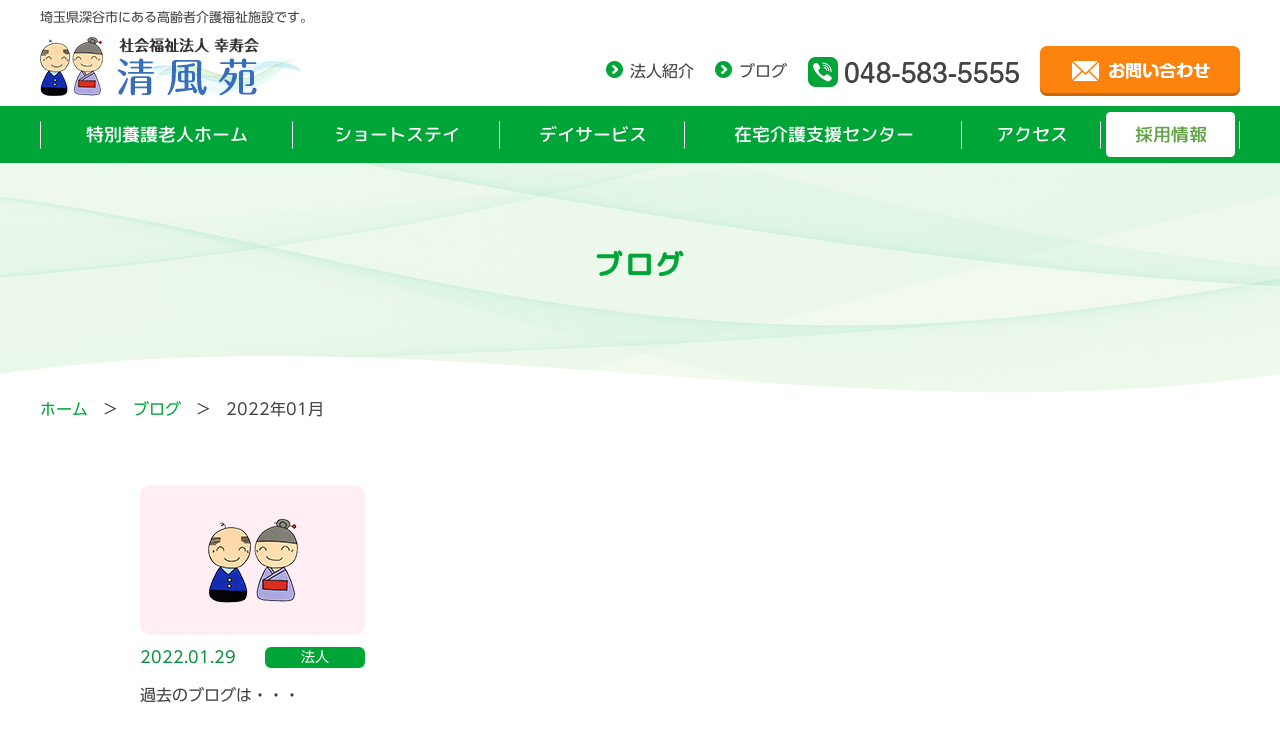

--- FILE ---
content_type: text/html; charset=UTF-8
request_url: https://seifuuen.com/blog/2022/01
body_size: 30752
content:
<!doctype html>
<html lang="ja">
<head>
<meta charset="utf-8">
<meta name='robots' content='noindex, follow' />

	<!-- This site is optimized with the Yoast SEO plugin v26.7 - https://yoast.com/wordpress/plugins/seo/ -->
	<title>1月 2022 - 清風苑 社会福祉法人幸寿会</title>
	<meta property="og:locale" content="ja_JP" />
	<meta property="og:type" content="website" />
	<meta property="og:title" content="1月 2022 - 清風苑 社会福祉法人幸寿会" />
	<meta property="og:url" content="https://seifuuen.com/2022/01" />
	<meta property="og:site_name" content="清風苑 社会福祉法人幸寿会" />
	<meta name="twitter:card" content="summary_large_image" />
	<script type="application/ld+json" class="yoast-schema-graph">{"@context":"https://schema.org","@graph":[{"@type":"CollectionPage","@id":"https://seifuuen.com/2022/01","url":"https://seifuuen.com/2022/01","name":"1月 2022 - 清風苑 社会福祉法人幸寿会","isPartOf":{"@id":"https://seifuuen.com/#website"},"primaryImageOfPage":{"@id":"https://seifuuen.com/2022/01#primaryimage"},"image":{"@id":"https://seifuuen.com/2022/01#primaryimage"},"thumbnailUrl":"https://seifuuen.com/cms/wp-content/uploads/2021/10/index_07.jpg","breadcrumb":{"@id":"https://seifuuen.com/2022/01#breadcrumb"},"inLanguage":"ja"},{"@type":"ImageObject","inLanguage":"ja","@id":"https://seifuuen.com/2022/01#primaryimage","url":"https://seifuuen.com/cms/wp-content/uploads/2021/10/index_07.jpg","contentUrl":"https://seifuuen.com/cms/wp-content/uploads/2021/10/index_07.jpg","width":225,"height":150},{"@type":"BreadcrumbList","@id":"https://seifuuen.com/2022/01#breadcrumb","itemListElement":[{"@type":"ListItem","position":1,"name":"ホーム","item":"https://seifuuen.com/"},{"@type":"ListItem","position":2,"name":"アーカイブ: 1月 2022"}]},{"@type":"WebSite","@id":"https://seifuuen.com/#website","url":"https://seifuuen.com/","name":"清風苑 社会福祉法人幸寿会","description":"埼玉県深谷市にある高齢者介護福祉施設です。","potentialAction":[{"@type":"SearchAction","target":{"@type":"EntryPoint","urlTemplate":"https://seifuuen.com/?s={search_term_string}"},"query-input":{"@type":"PropertyValueSpecification","valueRequired":true,"valueName":"search_term_string"}}],"inLanguage":"ja"}]}</script>
	<!-- / Yoast SEO plugin. -->


<link rel="alternate" type="application/rss+xml" title="清風苑 社会福祉法人幸寿会 &raquo; ブログ フィード" href="https://seifuuen.com/blog/feed/" />
<style id='wp-img-auto-sizes-contain-inline-css' type='text/css'>
img:is([sizes=auto i],[sizes^="auto," i]){contain-intrinsic-size:3000px 1500px}
/*# sourceURL=wp-img-auto-sizes-contain-inline-css */
</style>
<style id='classic-theme-styles-inline-css' type='text/css'>
/*! This file is auto-generated */
.wp-block-button__link{color:#fff;background-color:#32373c;border-radius:9999px;box-shadow:none;text-decoration:none;padding:calc(.667em + 2px) calc(1.333em + 2px);font-size:1.125em}.wp-block-file__button{background:#32373c;color:#fff;text-decoration:none}
/*# sourceURL=/wp-includes/css/classic-themes.min.css */
</style>
<script type="text/javascript" src="https://seifuuen.com/cms/wp-content/themes/ver.1/js/jquery/jquery-3.3.1.min.js" id="jquery-js"></script>
<link rel="https://api.w.org/" href="https://seifuuen.com/wp-json/" /><meta name="viewport" content="width=device-width">
<meta name="format-detection" content="telephone=no">
<link rel="icon" href="https://seifuuen.com/cms/wp-content/themes/ver.1/images/_common/favicon.ico">
<link rel="apple-touch-icon" href="https://seifuuen.com/cms/wp-content/themes/ver.1/images/_common/apple-touch-icon.png">
<link rel="preload" as="style" href="https://seifuuen.com/cms/wp-content/themes/ver.1/css/_reset.css">
<link rel="preload" as="style" href="https://seifuuen.com/cms/wp-content/themes/ver.1/css/_common.css">
<link rel="preload" as="style" href="https://seifuuen.com/cms/wp-content/themes/ver.1/css/_layout.css">
<link rel="stylesheet" href="https://seifuuen.com/cms/wp-content/themes/ver.1/css/_reset.css">
<link rel="stylesheet" href="https://seifuuen.com/cms/wp-content/themes/ver.1/css/_common.css">
<link rel="stylesheet" href="https://seifuuen.com/cms/wp-content/themes/ver.1/css/_layout.css">
<script type="text/javascript" src="//webfonts.sakura.ne.jp/js/sakurav3.js"></script>
<!-- Global site tag (gtag.js) - Google Analytics -->
<script async src="https://www.googletagmanager.com/gtag/js?id=UA-220500948-1"></script>
<script>
  window.dataLayer = window.dataLayer || [];
  function gtag(){dataLayer.push(arguments);}
  gtag('js', new Date());

  gtag('config', 'UA-220500948-1');
</script>
<link rel="stylesheet" href="https://seifuuen.com/cms/wp-content/themes/ver.1/css/blog.css">
<style id='global-styles-inline-css' type='text/css'>
:root{--wp--preset--aspect-ratio--square: 1;--wp--preset--aspect-ratio--4-3: 4/3;--wp--preset--aspect-ratio--3-4: 3/4;--wp--preset--aspect-ratio--3-2: 3/2;--wp--preset--aspect-ratio--2-3: 2/3;--wp--preset--aspect-ratio--16-9: 16/9;--wp--preset--aspect-ratio--9-16: 9/16;--wp--preset--color--black: #000000;--wp--preset--color--cyan-bluish-gray: #abb8c3;--wp--preset--color--white: #ffffff;--wp--preset--color--pale-pink: #f78da7;--wp--preset--color--vivid-red: #cf2e2e;--wp--preset--color--luminous-vivid-orange: #ff6900;--wp--preset--color--luminous-vivid-amber: #fcb900;--wp--preset--color--light-green-cyan: #7bdcb5;--wp--preset--color--vivid-green-cyan: #00d084;--wp--preset--color--pale-cyan-blue: #8ed1fc;--wp--preset--color--vivid-cyan-blue: #0693e3;--wp--preset--color--vivid-purple: #9b51e0;--wp--preset--gradient--vivid-cyan-blue-to-vivid-purple: linear-gradient(135deg,rgb(6,147,227) 0%,rgb(155,81,224) 100%);--wp--preset--gradient--light-green-cyan-to-vivid-green-cyan: linear-gradient(135deg,rgb(122,220,180) 0%,rgb(0,208,130) 100%);--wp--preset--gradient--luminous-vivid-amber-to-luminous-vivid-orange: linear-gradient(135deg,rgb(252,185,0) 0%,rgb(255,105,0) 100%);--wp--preset--gradient--luminous-vivid-orange-to-vivid-red: linear-gradient(135deg,rgb(255,105,0) 0%,rgb(207,46,46) 100%);--wp--preset--gradient--very-light-gray-to-cyan-bluish-gray: linear-gradient(135deg,rgb(238,238,238) 0%,rgb(169,184,195) 100%);--wp--preset--gradient--cool-to-warm-spectrum: linear-gradient(135deg,rgb(74,234,220) 0%,rgb(151,120,209) 20%,rgb(207,42,186) 40%,rgb(238,44,130) 60%,rgb(251,105,98) 80%,rgb(254,248,76) 100%);--wp--preset--gradient--blush-light-purple: linear-gradient(135deg,rgb(255,206,236) 0%,rgb(152,150,240) 100%);--wp--preset--gradient--blush-bordeaux: linear-gradient(135deg,rgb(254,205,165) 0%,rgb(254,45,45) 50%,rgb(107,0,62) 100%);--wp--preset--gradient--luminous-dusk: linear-gradient(135deg,rgb(255,203,112) 0%,rgb(199,81,192) 50%,rgb(65,88,208) 100%);--wp--preset--gradient--pale-ocean: linear-gradient(135deg,rgb(255,245,203) 0%,rgb(182,227,212) 50%,rgb(51,167,181) 100%);--wp--preset--gradient--electric-grass: linear-gradient(135deg,rgb(202,248,128) 0%,rgb(113,206,126) 100%);--wp--preset--gradient--midnight: linear-gradient(135deg,rgb(2,3,129) 0%,rgb(40,116,252) 100%);--wp--preset--font-size--small: 13px;--wp--preset--font-size--medium: 20px;--wp--preset--font-size--large: 36px;--wp--preset--font-size--x-large: 42px;--wp--preset--spacing--20: 0.44rem;--wp--preset--spacing--30: 0.67rem;--wp--preset--spacing--40: 1rem;--wp--preset--spacing--50: 1.5rem;--wp--preset--spacing--60: 2.25rem;--wp--preset--spacing--70: 3.38rem;--wp--preset--spacing--80: 5.06rem;--wp--preset--shadow--natural: 6px 6px 9px rgba(0, 0, 0, 0.2);--wp--preset--shadow--deep: 12px 12px 50px rgba(0, 0, 0, 0.4);--wp--preset--shadow--sharp: 6px 6px 0px rgba(0, 0, 0, 0.2);--wp--preset--shadow--outlined: 6px 6px 0px -3px rgb(255, 255, 255), 6px 6px rgb(0, 0, 0);--wp--preset--shadow--crisp: 6px 6px 0px rgb(0, 0, 0);}:where(.is-layout-flex){gap: 0.5em;}:where(.is-layout-grid){gap: 0.5em;}body .is-layout-flex{display: flex;}.is-layout-flex{flex-wrap: wrap;align-items: center;}.is-layout-flex > :is(*, div){margin: 0;}body .is-layout-grid{display: grid;}.is-layout-grid > :is(*, div){margin: 0;}:where(.wp-block-columns.is-layout-flex){gap: 2em;}:where(.wp-block-columns.is-layout-grid){gap: 2em;}:where(.wp-block-post-template.is-layout-flex){gap: 1.25em;}:where(.wp-block-post-template.is-layout-grid){gap: 1.25em;}.has-black-color{color: var(--wp--preset--color--black) !important;}.has-cyan-bluish-gray-color{color: var(--wp--preset--color--cyan-bluish-gray) !important;}.has-white-color{color: var(--wp--preset--color--white) !important;}.has-pale-pink-color{color: var(--wp--preset--color--pale-pink) !important;}.has-vivid-red-color{color: var(--wp--preset--color--vivid-red) !important;}.has-luminous-vivid-orange-color{color: var(--wp--preset--color--luminous-vivid-orange) !important;}.has-luminous-vivid-amber-color{color: var(--wp--preset--color--luminous-vivid-amber) !important;}.has-light-green-cyan-color{color: var(--wp--preset--color--light-green-cyan) !important;}.has-vivid-green-cyan-color{color: var(--wp--preset--color--vivid-green-cyan) !important;}.has-pale-cyan-blue-color{color: var(--wp--preset--color--pale-cyan-blue) !important;}.has-vivid-cyan-blue-color{color: var(--wp--preset--color--vivid-cyan-blue) !important;}.has-vivid-purple-color{color: var(--wp--preset--color--vivid-purple) !important;}.has-black-background-color{background-color: var(--wp--preset--color--black) !important;}.has-cyan-bluish-gray-background-color{background-color: var(--wp--preset--color--cyan-bluish-gray) !important;}.has-white-background-color{background-color: var(--wp--preset--color--white) !important;}.has-pale-pink-background-color{background-color: var(--wp--preset--color--pale-pink) !important;}.has-vivid-red-background-color{background-color: var(--wp--preset--color--vivid-red) !important;}.has-luminous-vivid-orange-background-color{background-color: var(--wp--preset--color--luminous-vivid-orange) !important;}.has-luminous-vivid-amber-background-color{background-color: var(--wp--preset--color--luminous-vivid-amber) !important;}.has-light-green-cyan-background-color{background-color: var(--wp--preset--color--light-green-cyan) !important;}.has-vivid-green-cyan-background-color{background-color: var(--wp--preset--color--vivid-green-cyan) !important;}.has-pale-cyan-blue-background-color{background-color: var(--wp--preset--color--pale-cyan-blue) !important;}.has-vivid-cyan-blue-background-color{background-color: var(--wp--preset--color--vivid-cyan-blue) !important;}.has-vivid-purple-background-color{background-color: var(--wp--preset--color--vivid-purple) !important;}.has-black-border-color{border-color: var(--wp--preset--color--black) !important;}.has-cyan-bluish-gray-border-color{border-color: var(--wp--preset--color--cyan-bluish-gray) !important;}.has-white-border-color{border-color: var(--wp--preset--color--white) !important;}.has-pale-pink-border-color{border-color: var(--wp--preset--color--pale-pink) !important;}.has-vivid-red-border-color{border-color: var(--wp--preset--color--vivid-red) !important;}.has-luminous-vivid-orange-border-color{border-color: var(--wp--preset--color--luminous-vivid-orange) !important;}.has-luminous-vivid-amber-border-color{border-color: var(--wp--preset--color--luminous-vivid-amber) !important;}.has-light-green-cyan-border-color{border-color: var(--wp--preset--color--light-green-cyan) !important;}.has-vivid-green-cyan-border-color{border-color: var(--wp--preset--color--vivid-green-cyan) !important;}.has-pale-cyan-blue-border-color{border-color: var(--wp--preset--color--pale-cyan-blue) !important;}.has-vivid-cyan-blue-border-color{border-color: var(--wp--preset--color--vivid-cyan-blue) !important;}.has-vivid-purple-border-color{border-color: var(--wp--preset--color--vivid-purple) !important;}.has-vivid-cyan-blue-to-vivid-purple-gradient-background{background: var(--wp--preset--gradient--vivid-cyan-blue-to-vivid-purple) !important;}.has-light-green-cyan-to-vivid-green-cyan-gradient-background{background: var(--wp--preset--gradient--light-green-cyan-to-vivid-green-cyan) !important;}.has-luminous-vivid-amber-to-luminous-vivid-orange-gradient-background{background: var(--wp--preset--gradient--luminous-vivid-amber-to-luminous-vivid-orange) !important;}.has-luminous-vivid-orange-to-vivid-red-gradient-background{background: var(--wp--preset--gradient--luminous-vivid-orange-to-vivid-red) !important;}.has-very-light-gray-to-cyan-bluish-gray-gradient-background{background: var(--wp--preset--gradient--very-light-gray-to-cyan-bluish-gray) !important;}.has-cool-to-warm-spectrum-gradient-background{background: var(--wp--preset--gradient--cool-to-warm-spectrum) !important;}.has-blush-light-purple-gradient-background{background: var(--wp--preset--gradient--blush-light-purple) !important;}.has-blush-bordeaux-gradient-background{background: var(--wp--preset--gradient--blush-bordeaux) !important;}.has-luminous-dusk-gradient-background{background: var(--wp--preset--gradient--luminous-dusk) !important;}.has-pale-ocean-gradient-background{background: var(--wp--preset--gradient--pale-ocean) !important;}.has-electric-grass-gradient-background{background: var(--wp--preset--gradient--electric-grass) !important;}.has-midnight-gradient-background{background: var(--wp--preset--gradient--midnight) !important;}.has-small-font-size{font-size: var(--wp--preset--font-size--small) !important;}.has-medium-font-size{font-size: var(--wp--preset--font-size--medium) !important;}.has-large-font-size{font-size: var(--wp--preset--font-size--large) !important;}.has-x-large-font-size{font-size: var(--wp--preset--font-size--x-large) !important;}
/*# sourceURL=global-styles-inline-css */
</style>
</head>
<body class="page-lower page-archive">

<div id="wrapper">

<div id="sp-header">
  埼玉県深谷市にある高齢者介護福祉施設です。</div>

<header id="header">
  <div class="body">
    <div class="text">
      埼玉県深谷市にある高齢者介護福祉施設です。    </div>
    <div class="layout-col">
      <div class="logo">
        <a href="https://seifuuen.com"><img src="https://seifuuen.com/cms/wp-content/themes/ver.1/images/_common/logo-1.png" alt="清風苑 社会福祉法人幸寿会"></a>
      </div>
      <button id="global-nav-btn"><span></span></button>
      <div class="side">
        <ul>
          <li class="link"><a href="https://seifuuen.com/corporation/outline">法人紹介</a></li>
          <li class="link"><a href="https://seifuuen.com/blog">ブログ</a></li>
          <li class="tel"><img src="https://seifuuen.com/cms/wp-content/themes/ver.1/images/_common/header-tel.png" alt="TEL:048-583-5555" class="js-tel" data-number="048-583-5555"></li>
          <li class="contact"><a href="https://seifuuen.com/contact"><img src="https://seifuuen.com/cms/wp-content/themes/ver.1/images/_common/header-contact.png" alt="お問い合わせ"></a></li>
        </ul>
      </div>
    </div>
  </div>
</header>

<nav id="global-nav">
  <div class="body">
    <ul class="sf-menu">
      <li class="sp"><a href="https://seifuuen.com">ホーム</a></li>

      <li class="pc fixed fixed-home"><a href="https://seifuuen.com"><img src="https://seifuuen.com/cms/wp-content/themes/ver.1/images/_common/logo-2.png" width="66" height="61" alt="ホーム"></a></li>

      <li class="first">
        <a class="display-pc" href="https://seifuuen.com/tokuyo"><span>特別養護老人ホーム</span></a>
        <a class="parent display-sp">特別養護老人ホーム</a>
        <ul style="display:none;">
          <li><a href="https://seifuuen.com/tokuyo">特別養護老人ホーム清風苑</a></li>
                    <li><a href="https://seifuuen.com/tokuyo#facility" class="js-tapclose">施設紹介</a></li>
          <li><a href="https://seifuuen.com/tokuyo#price" class="js-tapclose">重要事項説明書・ご利用料金</a></li>
          <li><a href="https://seifuuen.com/tokuyo#access" class="js-tapclose">アクセスマップ</a></li>
          <li><a href="https://seifuuen.com/tokuyo#blog" class="js-tapclose">ブログ</a></li>
                  </ul>
      </li>
      <li>
                <a class="parent" href="https://seifuuen.com/shortstay"><span>ショートステイ</span></a>
                <ul style="display:none;">
          <li><a href="https://seifuuen.com/shortstay">ショートステイ</a></li>
                    <li><a href="https://seifuuen.com/shortstay#facility">施設紹介</a></li>
          <li><a href="https://seifuuen.com/shortstay#price">重要事項説明書・ご利用料金</a></li>
          <li><a href="https://seifuuen.com/shortstay#access">アクセスマップ</a></li>
          <li><a href="https://seifuuen.com/shortstay#blog">ブログ</a></li>
                  </ul>
      </li>
      <li>
                <a class="parent" href="https://seifuuen.com/dayservice"><span>デイサービス</span></a>
                <ul style="display:none;">
          <li><a href="https://seifuuen.com/dayservice">デイサービス</a></li>
                    <li><a href="https://seifuuen.com/dayservice#service">介護保険の給付対象サービス</a></li>
          <li><a href="https://seifuuen.com/dayservice#facility">施設紹介</a></li>
          <li><a href="https://seifuuen.com/dayservice#price">重要事項説明書・ご利用料金</a></li>
          <li><a href="https://seifuuen.com/dayservice#access">アクセスマップ</a></li>
          <li><a href="https://seifuuen.com/dayservice#blog">ブログ</a></li>
                  </ul>
      </li>
      <li>
                <a class="parent" href="https://seifuuen.com/zaitaku"><span>在宅介護支援センター</span></a>
                <ul style="display:none;">
          <li><a href="https://seifuuen.com/zaitaku">在宅介護支援センター</a></li>
                    <li><a href="https://seifuuen.com/zaitaku#service">サービス紹介</a></li>
          <li><a href="https://seifuuen.com/zaitaku#flow">サービスの流れ</a></li>
          <li><a href="https://seifuuen.com/zaitaku#facility">施設紹介</a></li>
          <li><a href="https://seifuuen.com/zaitaku#price">重要事項説明書</a></li>
          <li><a href="https://seifuuen.com/zaitaku#access">アクセスマップ</a></li>
          <li><a href="https://seifuuen.com/zaitaku#blog">ブログ</a></li>
                  </ul>
      </li>
      <li><a href="https://seifuuen.com/access"><span>アクセス</span></a></li>
      <li class="last">
                <a class="parent recruit" href="https://seifuuen.com/recruit/6points"><span>採用情報</span></a>
                <ul>
          <li><a href="https://seifuuen.com/recruit/6points">働きやすい6つのポイント</a></li>
          <li><a href="https://seifuuen.com/recruit/requirement">募集要項</a></li>
          <li><a href="https://seifuuen.com/recruit/form">応募フォーム</a></li>
        </ul>
      </li>

      <li class="sp">
        <a class="parent">法人紹介</a>
        <ul>
          <li><a href="https://seifuuen.com/corporation/outline">法人概要</a></li>
          <li><a href="https://seifuuen.com/corporation/disclosure">情報公開</a></li>
        </ul>
      </li>
      <li class="sp"><a href="https://seifuuen.com/topics">お知らせ</a></li>
      <li class="sp" current ><a href="https://seifuuen.com/blog">ブログ</a></li>
      <li class="sp"><a href="https://seifuuen.com/contact" style="text-align:center !important;"><img src="https://seifuuen.com/cms/wp-content/themes/ver.1/images/_common/header-contact.png" alt="お問い合わせ"></a></li>
    </ul>
  </div>
</nav>

<div id="visual">
  <div class="body">
    <h1 class="title-1">ブログ</h1>
  </div>
</div>

<div id="breadcrumb">
  <div class="body">
    <ol>
      <li><a href="https://seifuuen.com/">ホーム</a></li>
            <li><a href="https://seifuuen.com/blog">ブログ</a></li>
      <li>2022年01月          </ol>
  </div>
</div>

<main id="main">

<div class="blog section">
  <div class="body">
        <div class="list column">
            <a href="https://seifuuen.com/blog/2022/01/29/340" class="item">
        <picture class="photo">
          <img width="225" height="150" src="https://seifuuen.com/cms/wp-content/uploads/2021/10/index_07.jpg" class="attachment-thumbnail size-thumbnail wp-post-image" alt="" decoding="async" />        </picture>
        <div class="content">
          <div class="meta">
            <time>2022.01.29</time>
            <span class="category"><span class="cat-houjin">法人</span></span>
          </div>
          <div class="title">
            過去のブログは・・・          </div>
        </div>
      </a>
          </div>
      </div>
</div>

</main>

<footer id="footer">
  <section class="contact">
    <div class="body">
      <h2 class="title-1">お問い合わせ</h2>
      <p class="ta-c">施設見学のご予約や入所相談、その他ご不明な点がございましたらお気軽にお問い合わせください。</p>
      <div class="layout-col">
        <div class="tel">
          <img src="https://seifuuen.com/cms/wp-content/themes/ver.1/images/_common/contact-tel.png" alt="TEL:048-583-5555" class="js-tel" data-number="048-583-5555">
        </div>
        <div class="btn">
          <a href="https://seifuuen.com/contact"><img src="https://seifuuen.com/cms/wp-content/themes/ver.1/images/_common/contact-btn.png" alt="メールでのお問い合わせ"></a>
        </div>
      </div>
    </div>
  </section>
  <div class="bnr">
    <div class="body">
      <a href="https://www.keieikyo.com/" target="_blank"><img src="https://seifuuen.com/cms/wp-content/themes/ver.1/images/_common/bnr-1.png" alt=""></a>
      <a href="http://www.fukushi-saitama.or.jp/saitama13/fukushi/" target="_blank"><img src="https://seifuuen.com/cms/wp-content/themes/ver.1/images/_common/bnr-2.png" alt=""></a>
      <a href="https://safety.fukushi-saitama.or.jp/" target="_blank"><img src="https://seifuuen.com/cms/wp-content/themes/ver.1/images/_common/bnr-3.png" alt=""></a>
      <a href="https://tayou.pref.saitama.lg.jp/" target="_blank"><img src="https://seifuuen.com/cms/wp-content/themes/ver.1/images/_common/bnr-4.png" alt=""></a>
    </div>
  </div>
  <div class="footer">
    <div class="body layout-col">
      <dl class="logo">
        <dt><a href="https://seifuuen.com"><img src="https://seifuuen.com/cms/wp-content/themes/ver.1/images/_common/logo-1.png" alt="清風苑 社会福祉法人幸寿会"></a></dt>
        <dd>〒369-1105<br>
        埼玉県深谷市本田4915番地1<br>
        電話：<span class="js-tel">048-583-5555</span>　FAX：048-583-7257<br>
        <a href="mailto:info@seifuuen.com">info@seifuuen.com</a></dd>
      </dl>
      <button id="sitemap-trigger" class="display-sp">サイトマップ</button>
      <nav class="nav">
        <ul>
          <li><a href="https://seifuuen.com">ホーム</a></li>
          <li><a href="https://seifuuen.com/access">アクセス</a></li>
          <li><a href="https://seifuuen.com/topics">お知らせ</a></li>
          <li><a href="https://seifuuen.com/blog">ブログ</a></li>
          <li><a href="https://seifuuen.com/recruit">採用情報</a>
            <ul>
              <li><a href="https://seifuuen.com/recruit/6points">働きやすい<br class="display-pc">6つのポイント</a></li>
              <li><a href="https://seifuuen.com/recruit/requirement">募集要項</a></li>
              <li><a href="https://seifuuen.com/recruit/form">応募フォーム</a></li>
            </ul>
          </li>
        </ul>
        <ul>
          <li><a href="https://seifuuen.com/tokuyo">特別養護老人ホーム</a></li>
          <li><a href="https://seifuuen.com/shortstay">ショートステイ</a></li>
          <li><a href="https://seifuuen.com/dayservice">デイサービス</a></li>
          <li><a href="https://seifuuen.com/zaitaku">在宅介護支援センター</a></li>
        </ul>
        <ul>
          <li><a>法人紹介</a>
            <ul>
              <li><a href="https://seifuuen.com/corporation/outline">法人概要</a></li>
              <li><a href="https://seifuuen.com/corporation/disclosure">情報公開</a></li>
            </ul>
          </li>
          <li><a href="https://seifuuen.com/contact">お問い合わせ</a></li>
          <li><a href="https://seifuuen.com/privacy">個人情報保護方針</a></li>
        </ul>
      </nav>
    </div>
  </div>
  <div class="copyright">
    Copyright(c)　社会福祉法人幸寿会　清風苑　All rights reserved.
  </div>
</footer>

<nav id="sp-footer-nav" class="display-sp">
  <ul>
    <li>
      <a href="https://seifuuen.com/blog">
        <picture>
          <source srcset="https://seifuuen.com/cms/wp-content/themes/ver.1/images/_common/sp-footer-nav-1.png" media="(max-width:768px)">
          <img src="" alt="ブログ">
        </picture>
      </a>
    </li>
    <li>
      <a href="tel:048-583-5555">
        <picture>
          <source srcset="https://seifuuen.com/cms/wp-content/themes/ver.1/images/_common/sp-footer-nav-2.png" media="(max-width:768px)">
          <img src="" alt="お電話">
        </picture>
      </a>
    </li>
    <li>
      <a href="https://seifuuen.com/contact#contact-form">
        <picture>
          <source srcset="https://seifuuen.com/cms/wp-content/themes/ver.1/images/_common/sp-footer-nav-3.png" media="(max-width:768px)">
          <img src="" alt="メール">
        </picture>
      </a>
    </li>
    <li>
      <a href="https://seifuuen.com/access">
        <picture>
          <source srcset="https://seifuuen.com/cms/wp-content/themes/ver.1/images/_common/sp-footer-nav-4.png" media="(max-width:768px)">
          <img src="" alt="アクセス">
        </picture>
      </a>
    </li>
  </ul>
</nav>

</div>

<script src="https://seifuuen.com/cms/wp-content/themes/ver.1/js/jquery/jquery.easing.1.3.js"></script>
<script src="https://seifuuen.com/cms/wp-content/themes/ver.1/js/support/jquery.matchHeight.js"></script>
<script src="https://seifuuen.com/cms/wp-content/themes/ver.1/js/scroll/jquery.inview.js"></script>
<script src="https://seifuuen.com/cms/wp-content/themes/ver.1/js/nav/superfish.js"></script>
<script src="https://seifuuen.com/cms/wp-content/themes/ver.1/js/nav/fixed-header.js"></script>
<script src="https://seifuuen.com/cms/wp-content/themes/ver.1/js/scroll/scroll-hint/scroll-hint.min.js"></script>
<link rel="stylesheet" href="https://seifuuen.com/cms/wp-content/themes/ver.1/js/scroll/scroll-hint/scroll-hint.css">
<script>
jQuery(document).ready(function() {
  if($(window).width() > 1024){
    jQuery('ul.sf-menu').superfish({
      delay:       400,                            // one second delay on mouseout
      animation:   {opacity:'show',height:'show'},  // fade-in and slide-down animation
      speed:       'fast',                          // faster animation speed
      autoArrows:  false                            // disable generation of arrow mark-up
    });
  } else {
    $('#global-nav a.parent').on('click',function(){
      $(this).parent().toggleClass('active');
      $(this).siblings('ul').slideToggle();
    });
  }
});

$('#global-nav-btn').on('click',function(){
  $('body').toggleClass('nav-active');
});
$('.js-tapclose').on('click',function(){
  $('body').removeClass('nav-active');
});
$('#sitemap-trigger').on('click',function(){
  $(this).toggleClass('active');
  $(this).next('nav').slideToggle();
});

$(function(){
  let smoothScroll = function(href){
    let target   = $( href == '#' || href == '' ? 'html' : href );
    let exclude;
    if( $(window).width() > 1024){
      exclude  = $('#global-nav').outerHeight();
    } else {
      exclude = $('#header').outerHeight();
    }
    let position = target.offset().top - exclude;
    if( href ) $('html, body').animate({scrollTop:position}, 800, 'easeInOutQuart');
    return false;
  }
  smoothScroll(location.hash);
  $('a[href]').on('click.smoothScroll',function(){
    smoothScroll( $(this).attr('href') );
  });
});

$(function(){
  if($(window).width() < 769){
    $('.js-tel').each(function(){
      if( $(this).attr('data-number') != undefined ) {
        var number = $(this).attr('data-number');
      } else {
        var number = $(this).text();
      }
      var wrapHTML = '<a href="tel:'+number+'">';
      if( $(this).prop('nodeName') == 'IMG' ) {
        $(this).wrap(wrapHTML);
      } else {
        $(this).wrapInner(wrapHTML);
      }
    });
  }
});

$(function() {
  $( '[class*="inview"]' ).on( 'inview', function( event, isInView ) {
    if( isInView ) {
      $( this ).addClass( 'inview-active' );
    }
  });
});

$(function(){ $('.js-mh').matchHeight(); });

new ScrollHint('.js-scrollable', {
  scrollHintIconAppendClass: 'scroll-hint-icon-white',
  i18n: {
    scrollable: 'スクロールできます'
  }
});

$(document).ready(function(){
	(function(){
	    var ans; //1つ前のページが同一ドメインかどうか
	    var bs  = false; //unloadイベントが発生したかどうか
	    var ref = document.referrer;
	    $(window).bind("unload beforeunload",function(){
	        bs = true;
	    });
	    re = new RegExp(location.hostname,"i");
	    if(ref.match(re)){
	        ans = true;
	    }else{
	        ans = false;
	    }
	    $('.historyback').on("click",function(){
        var that = this;
        if(ans){
          history.back();
          setTimeout(function(){
            if(!bs){
              location.href = $(that).attr("data-href");
            }
          },100);
        }else{
          location.href = $(this).attr("data-href");
        }
        return false;
	    });
	})();
});

</script>



<script type="text/javascript" src="https://seifuuen.com/cms/wp-content/themes/ver.1/js/image/colorbox/jquery.colorbox.js"></script>
<link rel="stylesheet" href="https://seifuuen.com/cms/wp-content/themes/ver.1/js/image/colorbox/colorbox.css">
<script>
  $(function(){
    $('.cb').off('.smoothScroll').colorbox({
      width: '800px',
      height: '600px',
      inline: true,
    });
  });
</script>

<script type="speculationrules">
{"prefetch":[{"source":"document","where":{"and":[{"href_matches":"/*"},{"not":{"href_matches":["/cms/wp-*.php","/cms/wp-admin/*","/cms/wp-content/uploads/*","/cms/wp-content/*","/cms/wp-content/plugins/*","/cms/wp-content/themes/ver.1/*","/*\\?(.+)"]}},{"not":{"selector_matches":"a[rel~=\"nofollow\"]"}},{"not":{"selector_matches":".no-prefetch, .no-prefetch a"}}]},"eagerness":"conservative"}]}
</script>

</body>
</html>


--- FILE ---
content_type: text/css
request_url: https://seifuuen.com/cms/wp-content/themes/ver.1/css/_common.css
body_size: 7760
content:
.title-1 {
  font-size: 2.8rem;
  font-weight: bold;
  font-family: 'MPLUSRounded1c',sans-serif;
  color: #00a538;
  line-height: 1.2;
  letter-spacing: .1em;
  text-align: center;
  margin-bottom: 1em;
}
@media (max-width:768px) {
  .title-1 {
    font-size: 2.5rem;
  }
}

.title-2 {
  font-size: 2.4rem;
  font-weight: bold;
  text-align: center;
  line-height: 1.5;
  color: #fff;
  padding: .25em;
  background: #00a538;
  border-radius: 10px;
  margin-bottom: 1.5em;
}
@media (max-width:768px) {
  .title-2 {
    font-size: 2rem;
  }
}

.title-3 {
  font-size: 2rem;
  font-weight: bold;
  color: #00a538;
  text-indent: -1.4em;
  padding-left: 1.4em;
  margin-bottom: .75em;
}
.title-3:before {
  content: '● ';
  display: inline-block;
  text-indent: 0;
  margin-right: .4em;
}
@media (max-width:768px) {
  .title-3 {
    font-size: 1.8rem;
  }
}

.btn-1 {
  position: relative;
  min-width: 180px;
  display: inline-block;
  font-size: 1.8rem;
  font-family: 'MPLUSRounded1c', sans-serif;
  text-align: center;
  color: #fff;
  padding: .75em 2em;
  padding-right: 3em;
  background: url(../images/_common/listmark-2.png) right 1em center no-repeat #00a538;
  border-radius: 10px;
  border-bottom: 4px solid #00842d;
  transition: 0.2s;
}
.btn-1 img {
  vertical-align: middle;
  margin-top: -4px;
}
.btn-1:hover {
  cursor: pointer;
  opacity: 0.8;
}
.btn-1.back {
  padding-left: 2.5em;
  padding-right: 2em;
  background: url(../images/_common/listmark-2-back.png) left 1em center no-repeat #00a538;
}
@media (max-width:768px) {
  .btn-1 {
    font-size: 1.6rem;
    background-position: right .75em center;
  }
}

table.default + *,* + table.default { margin-top:1em }
table.default { width:100% }
table.default tr > th,table.default tr > td {
  padding: .75em;
  border: 1px solid #bee6a8;
}
table.default tr > th {
  background: #f1faed;
}
@media (max-width:768px) {
  table.default:not(.no-responsive),table.default:not(.no-responsive) tbody,table.default:not(.no-responsive) tr,table.default:not(.no-responsive) tr > * {
    width: 100%;
    display: block;
    overflow: hidden;
  }
  table.default:not(.no-responsive) tr ~ tr > th {
    margin-top: -1px;
  }
  table.default:not(.no-responsive) tr > td {
    margin-top: -1px;
  }
  table.default:not(.no-responsive) caption {
    display: block;
    font-weight: bold;
    text-align: left;
    margin-bottom: 0.5em;
  }
}

ul.pager-archive {
  text-align: center;
}
ul.pager-archive li {
  display: inline-block;
  vertical-align: middle;
  margin: 0 3px;
}
ul.pager-archive li a {
  display: block;
  text-decoration: none !important;
  color: inherit;
}
ul.pager-archive li.num a {
  width: 2em;
  line-height: 2;
  color: #00a538;
  background: #f1faed;
}
ul.pager-archive li.num.current a[href],ul.pager-archive li.num a[href]:hover {
  color: #fff;
  background: #00a538;
}
ul.pager-archive li.prev a,ul.pager-archive li.next a {
  color: #00a538;
  opacity: 0.5;
}
ul.pager-archive li.prev a[href],ul.pager-archive li.next a[href] {
  opacity: 1;
}
ul.pager-archive li.prev a[href]:hover,ul.pager-archive li.next a[href]:hover {
  text-decoration: underline;
}
ul.pager-single {
  width: 100%;
  display: table;
  table-layout: fixed;
}
ul.pager-single li {
  display: table-cell;
  vertical-align: middle;
  text-align: center;
}
ul.pager-single li a {
  display: inline-block;
  color: inherit;
  text-decoration: none !important;
  opacity: 0.5;
  padding: 0.5em 1em;
}
ul.pager-single li a[href] {
  opacity: 1;
}
ul.pager-single li a[href]:hover {
  color: #fff;
  background: #000;
}

#global-nav-btn {
  display: block;
  position: absolute;
  top: 0;
  right: 0;
  width: 50px;
  padding-top: 50px;
  height: 0;
  background: #00a538;
}
#global-nav-btn:before,#global-nav-btn:after,#global-nav-btn span:before {
  content: '';
  position: absolute;
  left: 25%;
  display: block;
  width: 50%;
  height: 0;
  padding-top: 1px;
  background: #fff;
}
#global-nav-btn:before {
  top: 31%;
  transition: 0.2s top, 0.2s transform;
}
#global-nav-btn:after {
  top: 47%;
  transition: 0.2s opacity;
}
#global-nav-btn span:before {
  top: 63%;
  transition: 0.2s top, 0.2s transform;
}
.nav-active #global-nav-btn:before {
  top: 50%;
  transform: rotate(135deg);
}
.nav-active #global-nav-btn:after {
  opacity: 0;
}
.nav-active #global-nav-btn span:before {
  top: 50%;
  transform: rotate(45deg);
}

@media (min-width:769px) { .display-sp { display:none!important } }
@media (min-width:1025px) { .display-tb { display:none!important } }
@media (max-width:768px) { .display-pc { display:none!important } }

#breadcrumb ol { letter-spacing:-0.4em; }
#breadcrumb ol li { display:inline-block; vertical-align:top; letter-spacing:normal; }
#breadcrumb ol li a { display:inline-block; color:#00a538; }
#breadcrumb ol li ~ li:before { content:'>'; display:inline-block; margin:0 1em; }
@media (max-width:768px) { #breadcrumb { font-size:0.85em; } }

#pagetop { position:fixed; right:3.125%; bottom:3.125%; z-index:9998; }

ul.default,ol.default { margin-left:1.25em }
ul.default li ~ li,ol.default li ~ li { margin-top:0.4em }
ul.default + *,* + ul.default,ol.default + *,* + ol.default { margin-top:1em }
ul.default li { list-style:disc }
ol.default li { list-style:decimal }

[class*="layout-col"] {
  display: flex;
  align-items: stretch;
  justify-content: space-between;
  flex-wrap: wrap;
}
.layout-col-2.reverse { flex-direction:row-reverse }
.layout-col-2 > * { width:48% }
.layout-col-2 > *:nth-child(n+3) { margin-top:4% }
@media (min-width:769px) {
.layout-col-3 > * { width: 30.76%; }
.layout-col-3 > *:nth-child(n+4) { margin-top:7.72%; }
}
@media (max-width:768px) {
.layout-col-3 { display:block }
}

.flex-box {
  position: relative;
  height: 0;
  padding-top: 56.25%;
}
.flex-box > * {
  position: absolute;
  top: 0;
  left: 0;
  width: 100%;
  height: 100%;
}
.flex-box > img {
  object-fit: cover;
}

[class*="inview"] { opacity:0; visibility:hidden;transition: 1s transform, 1s opacity; }
.inview-up { transform:translate3d(0,40px,0) }
.inview-left { transform:translate3d(40px,0,0) }
.inview-right { transform:translate3d(-40px,0,0) }
.inview-active { transform:translate3d(0,0,0); opacity:1; visibility:visible; }

.c-red{color:#f00}
.fw-b{font-weight:bold}
.fs-10{font-size:1rem} .fs-12{font-size:1.2rem} .fs-13{font-size:1.3rem} .fs-14{font-size:1.4rem} .fs-15{font-size:1.5rem} .fs-16{font-size:1.6rem} .fs-18{font-size:1.8rem} .fs-20{font-size:2rem}

.ta-l{text-align:left} .ta-c{text-align:center} .ta-r{text-align:right}
@media (max-width:768px){ .sp-ta-l{text-align:left} .sp-ta-c{text-align:center} .sp-ta-r{text-align:right} }

[class*="m-0"]{margin:0}
[class*="mt-0"]{margin-top:0} [class*="mt-10px"]{margin-top:10px} [class*="mt-20px"]{margin-top:20px} [class*="mt-30px"]{margin-top:30px} [class*="mt-40px"]{margin-top:40px} [class*="mt-50px"]{margin-top:50px}
[class*="mr-0"]{margin-right:0} [class*="mr-5px"]{margin-right:5px} [class*="mr-10px"]{margin-right:10px} [class*="mr-20px"]{margin-right:20px} [class*="mr-auto"]{margin-right:auto}
[class*="mb-0"]{margin-bottom:0} [class*="mb-10px"]{margin-bottom:10px} [class*="mb-20px"]{margin-bottom:20px} [class*="mb-30px"]{margin-bottom:30px} [class*="mb-40px"]{margin-bottom:40px} [class*="mb-50px"]{margin-bottom:50px}
[class*="ml-0"]{margin-left:0} [class*="ml-5px"]{margin-left:5px} [class*="ml-10px"]{margin-left:10px} [class*="ml-20px"]{margin-left:20px} [class*="ml-auto"]{margin-left:auto}
@media(min-width:769px) {
[class*="sp-mt"]{margin-top:0}
[class*="sp-mr"]{margin-right:0}
[class*="sp-mb"]{margin-bottom:0}
[class*="sp-ml"]{margin-left:0}
}
@media(max-width:768px) {
[class*="pc-mt"]{margin-top:0}
[class*="pc-mr"]{margin-right:0}
[class*="pc-mb"]{margin-bottom:0}
[class*="pc-ml"]{margin-left:0}
}

.table-c { display:table; margin-left:auto; margin-right:auto; }


--- FILE ---
content_type: text/css
request_url: https://seifuuen.com/cms/wp-content/themes/ver.1/css/_layout.css
body_size: 16869
content:
@font-face {
  font-family: 'NotoSansCJKjp';
  font-weight: 400;
  font-display: swap;
  src: local('NotoSansCJKjp'),
       url(../font/NotoSansCJKjp-Regular.woff) format('woff');
}
﻿@font-face {
  font-family: 'NotoSansCJKjp';
  font-weight: 500;
  font-display: swap;
  src: local('NotoSansCJKjp'),
       url(../font/NotoSansCJKjp-Medium.woff) format('woff');
}
@font-face {
  font-family: 'NotoSansCJKjp';
  font-weight: 700;
  font-display: swap;
  src: local('NotoSansCJKjp'),
       url(../font/NotoSansCJKjp-Bold.woff) format('woff');
}
@font-face {
  font-family: 'MPLUSRounded1c';
  font-weight: 500;
  font-display: swap;
  src: local('MPLUSRounded1c'),
       url(../font/MPLUSRounded1c-Medium.woff) format('woff');
}
body {
  color: #444;
  font: 1.6rem/2 'UD Shin Go Regular','NotoSansCJKjp',sans-serif;
  font-weight: 400;
  -moz-osx-font-smoothing: grayscale;
  overflow-x: hidden;
}
.f-mplus {
  font-family: 'Hiragino Maru Gothic W4 JIS2004','MPLUSRounded1c',sans-serif;
}
.link {
  color: #00a538;
}
.link:hover {
  text-decoration: underline;
}
.section {
  padding-top: 60px;
  padding-bottom: 60px;
}
.column ~ .column {
  margin-top: 40px;
}
.body {
  max-width: 1030px;
  width: 100%;
  padding-left: 15px;
  padding-right: 15px;
  margin-left: auto;
  margin-right: auto;
}
@media (max-width:768px) {
  html { font-size:9px }
  .section {
    padding-top: 40px;
    padding-bottom: 40px;
  }
}
@media (max-width:320px) {
  html { font-size:8.5px }
}
@media print {
  body { width:1200px }
}

@media (min-width:1025px) {
  .sp {
    display: none !important;
  }
}
@media (max-width:1024px) {
  #wrapper {
    position: relative;
    left: 0;
    z-index: 0;
    transition: .2s;
  }
  .nav-active #wrapper {
    left: -290px;
  }
}

#breadcrumb .body {
  max-width: 1230px;
}

/* ****************************************************************************************************
   * header
**************************************************************************************************** */

#header {
  position: relative;
  z-index: 2;
  padding: 10px 0;
}
#header .body {
  max-width: 1230px;
}
#header .text {
  font-size: 1.3rem;
  line-height: 1.2;
}
#header .layout-col {
  align-items: flex-end;
  padding-top: 10px;
}
#header .logo {
  width: 260px;
}
#header .logo img {
  transition: .2s;
}
#header .logo:hover img {
  opacity: .8;
}
#header .side {
  width: calc(100% - 260px);
}
#header .side ul {
  text-align: right;
}
#header .side ul li {
  display: inline-block;
  vertical-align: middle;
  margin-left: 1em;
}
#header .side ul li a {
  display: block;
}
#header .side .link {
  padding-left: 1.5em;
  background: url(../images/_common/listmark-1.png) 0 .4em no-repeat;
  transition: .2s;
}
#header .side .link a {
  color: #444;
}
#header .side .link a:hover {
  color: #00a538;
}
#header .side .tel {
}
#header .side .contact img {
  transition: .2s;
}
#header .side .contact:hover img {
  opacity: .8;
}
#sp-header {
  display: none;
}
@media (max-width:1024px) {
  #sp-header {
    display: block;
    font-size: 1rem;
    line-height: 1.2;
    width: 100%;
    padding: 5px 10px;
  }
  #header {
    position: -webkit-sticky;
    position: sticky;
    top: 0;
    left: 0;
    z-index: 9998;
    width: 100%;
    height: 50px;
    padding: 0;
    background: #fff;
    box-shadow: 0 3px 3px rgba(0,0,0,.1);
    transition: .2s;
  }
  #header .body {
    padding-left: 10px;
  }
  .nav-active #header {
    left: -290px;
  }
  #header .text {
    display: none;
  }
  #header .layout-col {
    padding-top: 0;
  }
  #header .side {
    display: none;
  }
  #header .logo {
    width: 100%;
  }
  #header .logo img {
    height: 40px;
    margin-top: 5px;
  }
}

#visual {
  position: relative;
  height: 230px;
  display: flex;
  align-items: center;
  background: url(../images/_common/visual-bg.jpg) center center /cover no-repeat;
}
#visual:after {
  content: '';
  position: absolute;
  left: 0;
  bottom: 0;
  z-index: 1;
  display: block;
  width: 100%;
  height: 0;
  padding-top: 2.875%;
  background: url(../images/_common/visual-bg.png) center center /100% 100% no-repeat;
}
@media (max-width:768px) {
  #visual {
    height: 150px;
  }
}

@media (max-width:1024px) {
  #global-nav .display-pc {
    display: none !important;
  }
  #global-nav .display-sp {
    display: block !important;
  }
}
@media (min-width:1025px) {
  #global-nav .display-sp {
    display: none !important;
  }
  #global-nav .display-pc {
    display: block !important;
  }
  #global-nav-btn {
    display: none;
  }
  #global-nav {
    position: relative;
    z-index: 9998;
    /*
    position: sticky;
    top: 0;
    left: 0;
    z-index: 9998;
    width: 100%;*/
  }
}
#global-nav {
  color: #fff;
  background: #00a538;
}
#global-nav .body {
  max-width: 1230px;
}
#global-nav ul.sf-menu {
  width: 100%;
  display: table;
}
#global-nav ul.sf-menu li a {
  display: block;
}
#global-nav ul.sf-menu > li {
  display: table-cell;
  vertical-align: top;
  padding: 6px 0;
}
#global-nav ul.sf-menu > li > a {
  font-size: 1.8rem;
  font-family: 'MPLUSRounded1c', sans-serif;
  font-weight: 500;
  text-align: center;
  line-height: 1;
  padding: 8px 1em;
  transition: .2s;
}
#global-nav ul.sf-menu > li[current] > a,
#global-nav ul.sf-menu > li > a:hover {
  color: #c2ff40;
}
@media (min-width:1025px) {
  #global-nav ul.sf-menu > li {
    position: relative;
    white-space: nowrap;
  }
  #global-nav ul.sf-menu > li > a {
    position: relative;
    padding: 0;
  }
  #global-nav ul.sf-menu > li > a:after {
    content: '';
    display: block;
    position: absolute;
    top: 50%;
    right: 0;
    width: 1px;
    height: 1.5em;
    background: #fff;
    transform: translateY(-50%);
  }
  #global-nav ul.sf-menu > li.first > a:before {
    content: '';
    display: block;
    position: absolute;
    top: 50%;
    left: 0;
    width: 1px;
    height: 1.5em;
    background: #fff;
    transform: translateY(-50%);
  }

  #global-nav ul.sf-menu > li > a > span {
    width: calc(100% - 10px);
    display: block;
    margin-left: auto;
    margin-right: auto;
    padding: .75em 1em;
    border-radius: .25em;
  }
  #global-nav ul.sf-menu > li[current] > a > span,
  #global-nav ul.sf-menu > li > a:hover > span {
    color: #c2ff40;
  }
  #global-nav ul.sf-menu > li > a.recruit > span {
    color: #61a244;
    background: #fff;
  }
  #global-nav ul.sf-menu > li > ul {
    position: absolute;
    left: 0;
    min-width: 100%;
    text-align: center;
    color: #444;
    background: #fff;
    border: 1px solid #ccc;
  }
  #global-nav ul.sf-menu > li.last > ul {
    left: auto;
    right: 0;
  }
  #global-nav ul.sf-menu > li ul li ~ li {
    border-top: 1px solid #ccc;
  }
  #global-nav ul.sf-menu > li ul li a {
    display: block;
    padding: .5em;
  }
  #global-nav ul.sf-menu > li ul li a:hover {
    background: #edf9eb;
  }
  #global-nav ul.sf-menu > li.pc.fixed {
    display: none;
    visibility: hidden;
    opacity: 0;
    transition: .5s;
  }
  #global-nav.fixed ul.sf-menu > li > a {
    font-size: 1.6rem;
  }
  #global-nav.fixed ul.sf-menu > li.pc.fixed-home a {
    width: 45px;
    display: block;
    padding: 0;
    padding-right: 5px;
    border-right: 0;
  }
  #global-nav.fixed ul.sf-menu > li.pc.fixed-home a img {
    height: 35px;
  }
  #global-nav.fixed ul.sf-menu > li.pc.fixed {
    display: table-cell;
    visibility: visible;
    opacity: 1;
  }
  #global-nav.fixed ul.sf-menu > li.fixed-home > a:after {
    content: none;
  }
  #global-nav.fixed ul.sf-menu > li > a > span {
    padding: .75em 0;
  }
}
@media (min-width:1025px) and (max-width:1200px) {
  #global-nav ul.sf-menu > li > a > span {
    padding-left: .5em;
    padding-right: .5em;
  }
}
@media (max-width:1024px) {
  #global-nav ul.sf-menu > li.pc {
    display: none;
  }
  #global-nav {
    position: fixed;
    top: 0;
    right: -290px;
    bottom: 0;
    z-index: 0;
    width: 290px;
    height: 100%;
    overflow-y: auto;
    transition: .2s right;
  }
  .nav-active #global-nav {
    right: 0;
  }
  #global-nav ul.sf-menu {
    display: block;
  }
  #global-nav ul.sf-menu > li {
    display: block;
    padding: 0;
    border-bottom: 1px solid #fff;
  }
  #global-nav ul.sf-menu > li > a {
    font-size: 1.6rem;
    text-align: left;
    padding-top: 1em;
    padding-bottom: 1em;
  }
  #global-nav ul.sf-menu > li > a.parent {
    position: relative;
  }
  #global-nav ul.sf-menu > li > a.parent:after {
    content: '＋';
    font-family: sans-serif;
    font-weight: 700;
    display: block;
    position: absolute;
    top: 50%;
    right: .5em;
    transform: translateY(-50%);
  }
  #global-nav ul.sf-menu > li.active > a.parent:after {
    content: '－';
  }
  #global-nav ul.sf-menu > li ul {
    display: none;
  }
  #global-nav ul.sf-menu > li ul li {
    border-top: 1px dotted #fff;
  }
  #global-nav ul.sf-menu > li ul a {
    display: block;
    padding: 8px .5em;
    padding-left: 1.5em;
  }
}
/* ****************************************************************************************************
   * main
**************************************************************************************************** */

#main .page-nav .list {
  text-align: center;
  font-size: 0;
}
#main .page-nav .list .item {
  min-width: 0;
  display: inline-flex;
  vertical-align: top;
  align-items: center;
  text-align: left;
  font-size: 2rem;
  line-height: 1.2;
  padding: 10px;
  background-image: url(../images/_common/listmark-2-l.png);
  background-position: right 10px center;
}
#main .page-nav .list .item .photo {
  width: 100px;
  height: 100px;
  overflow: hidden;
  border-radius: 11px;
  background: #f2f2f2;
}
#main .page-nav .list .item .photo img {
  width: 100%;
  margin-top: 0;
}
#main .page-nav .list .item span {
  width: calc(100% - 100px);
  display: block;
  padding-left: .75em;
  padding-right: 1em;
}
@media (min-width:769px) {
  #main .page-nav .list .item {
    width: 31%;
    margin-left: 2.6666%;
  }
  #main .page-nav .list .item:nth-child(3n+1) {
    margin-left: 0;
  }
  #main .page-nav .list .item:nth-child(n+4) {
    margin-top: 2.6666%;
  }
}
@media (max-width:768px) {
  #main .page-nav .list .item {
    width: 100%;
    font-size: 1.8rem;
    margin-left: 0;
  }
  #main .page-nav .list .item ~ .item {
    margin-top: 2.6666%;
  }
  #main .page-nav .list .item .photo {
    width: 70px;
    height: 70px;
    border-radius: 8px;
  }
  #main .page-nav .list .item span {
    width: calc(100% - 70px);
  }
}

#main .page-nav-2 {
  text-align: center;
  padding: 10px;
  background: #f1faed;
}
#main .page-nav-2 .btn-1 {
  max-width: 300px;
  width: 100%;
  display: inline-block;
  color: #00a538;
  background-color: #fff;
  background-image: url(../images/_common/listmark-1.png);
  border-bottom-color: #ccc;
  margin: 20px;
}
#main .page-nav-2 .btn-1:hover,
#main .page-nav-2 .btn-1.active {
  color: #fff;
  background-color: #00a538;
  background-image: url(../images/_common/listmark-2.png);
  border-bottom-color: #00842d;
  opacity: 1;
}
@media (max-width:768px) {
  #main .page-nav-2 .btn-1 {
    margin: 10px;
  }
  #main .page-nav-2 .btn-1 ~ .btn-1 {
    margin-top: 5px;
  }
}

#main .blog .list {
  letter-spacing: -.4em;
}
#main .blog .list .item {
  width: 22.5%;
  display: inline-block;
  vertical-align: top;
  letter-spacing: normal;
  margin-left: 3.3333%;
}
#main .blog .list .item:nth-child(4n+1) {
  margin-left: 0;
}
#main .blog .list .item:nth-child(n+5) {
  margin-top: 3.3333%;
}
#main .blog .list .item picture {
  position: relative;
  height: 0;
  overflow: hidden;
  padding-top: 66.6666%;
  background: url(../images/_common/noimage.jpg) center center /cover no-repeat #ffeef4;
  border-radius: 10px;
}
#main .blog .list .item picture img {
  position: absolute;
  top: 0;
  left: 0;
  width: 100%;
  height: 100%;
  object-fit: cover;
}
#main .blog .list .item .meta {
  display: flex;
  align-items: center;
  justify-content: space-between;
  margin: .4em 0 .6em;
}
#main .blog .list .item .meta time {
  color: #07913a;
}
#main .blog .list .item .meta .category > * {
  display: block;
  width: 100px;
  font-size: 1.4rem;
  line-height: 1;
  text-align: center;
  color: #fff;
  padding: .25em 0;
  background: #ccc;
  border-radius: 6px;
}
#main .blog .list .item .title {
  line-height: 1.5;
}
#main .cat-seifuuen {
  background-color: #386dbb !important;
}
#main .cat-suzukake {
  background-color: #ff6073 !important;
}
#main .cat-dayservice {
  background-color: #fb830e !important;
}
#main .cat-houjin {
  background-color: #00a538 !important;
}
#main .cat-shien {
  background-color: #986ac6 !important;
}
#main .cat-kouhou {
  background-color: #00c1de !important;
}
#main .blog .btn {
  text-align: center;
}
@media (max-width:768px) {
  #main .blog .list .item {
    width: 100%;
    display: block;
    font-size: 1.6rem;
    margin: 0 auto !important;
  }
  #main .blog .list .item ~ .item {
    margin-top: 40px !important;
  }
  #main .blog .list .item .meta .category > * {
    width: auto;
    padding-left: .5em;
    padding-right: .5em;
  }
}

/* ****************************************************************************************************
   * footer
**************************************************************************************************** */

#footer {

}
#footer .contact {
  color: #fff;
  padding: 120px 0 60px;
  background: url(../images/_common/contact-bg.png) 0 0 /100% auto no-repeat #00a538;
}
#footer .contact:before {
  content: '';
  display: block;
  width: 100%;
}
#footer .contact .title-1 {
  color: #fff;
}
#footer .contact .layout-col {
  max-width: 720px;
  align-items: center;
  margin-left: auto;
  margin-right: auto;
}
@media (max-width:768px) {
  #footer .contact {
    padding: 45px 0;
  }
  #footer .contact .layout-col {
    display: block;
    text-align: center;
  }
  #footer .contact .layout-col img {
    max-width: 80%;
  }
  #footer .contact .layout-col > * ~ * {
    margin-top: 10px;
  }
}

#footer .bnr {
  padding: 30px 0;
  background: #f1faed;
}
#footer .bnr .body {
  display: flex;
  justify-content: space-between;
  flex-wrap: wrap;
}
#footer .bnr .body a {
  max-width: 24%;
  display: block;
}
#footer .bnr .body a img {
  width: 100%;
  transition: .2s;
}
#footer .bnr .body a:hover img {
  opacity: .8;
}
@media (max-width:768px) {
  #footer .bnr .body a {
    max-width: initial;
    width: 49%;
  }
  #footer .bnr .body a:nth-child(n+3) {
    margin-top: 2%;
  }
}

#footer .footer {
  padding: 50px 0;
}
#footer .footer .body {
  max-width: 1230px;
}
@media (min-width:769px) {
  #footer .footer .logo {
    width: 40%;
  }
  #footer .footer .nav {
    width: 60%;
  }
}
#footer .footer .logo dt {
  margin-bottom: 10px;
}
#footer .footer .logo dd a:hover {
  color: #00a538;
}
@media (min-width:769px) {
  #footer .footer {
    padding-bottom: 100px;
  }
  #footer .footer .nav {
    display: flex;
    justify-content: space-between;
  }
  #footer .footer .nav > ul {
    width: 30%;
  }
  #footer .footer .nav > ul:nth-child(1) {
  }
}
#footer .footer .nav ul li a {
  display: block;
  padding: .75em 0;
  transition: .2s;
}
#footer .footer .nav ul li a:hover {
  color: #00a538;
}
#footer .footer .nav > ul > li > a {
  padding-left: 2em;
  background: url(../images/_common/listmark-1.png) 0 1.25em no-repeat;
}
@media (min-width:769px) {
  #footer .footer .nav ul ul li {
    padding-left: 1em;
  }
}
#footer .footer .nav ul ul li a {
  text-indent: -1.4em;
  padding-left: 1.4em;
}
#footer .footer .nav ul ul li a:before {
  content: '・ ';
  color: #333;
  text-indent: 0;
}
@media (max-width:768px) {
  #footer .footer {
    padding: 45px 0;
  }
  #footer .footer .layout-col {
    display: block;
  }
  #footer .footer .logo {
    margin-bottom: 10px;
  }
  #footer .footer .nav > ul > li {
    border-bottom: 1px solid #ccc;
  }
  #footer .footer .nav > ul > li > a {
    background-position: 0 1.4em;
  }
  #footer .footer .nav ul li a {
    padding-top: 1em;
    padding-bottom: 1em;
  }
  #sitemap-trigger {
    display: block;
    width: 100%;
    color: #fff;
    text-align: center;
    padding: .75em;
    background: #00a538;
  }
  #sitemap-trigger + .nav {
    display: none;
  }
}

#footer .copyright {
  font-size: 1.4rem;
  line-height: 1.2;
  text-align: center;
  color: #fff;
  padding: 10px 0;
  background: #00a538;
}
@media (max-width:768px) {
  #footer .copyright {
    font-size: 1.2rem;
  }
}

@media (max-width:768px) {
  #sp-footer-nav {
    position: webkit-sticky;
    position: sticky;
    left: 0;
    bottom: 0;
    z-index: 9998;
    width: 100%;
  }
  #sp-footer-nav ul {
    width: 100%;
    display: table;
  }
  #sp-footer-nav ul li {
    display: table-cell;
  }
  #sp-footer-nav ul li a {
    display: block;
    text-align: center;
    color: #fff;
    background: #00a538;
  }
  #sp-footer-nav ul li a img {
    max-height: 60px;
  }
}


--- FILE ---
content_type: text/css
request_url: https://seifuuen.com/cms/wp-content/themes/ver.1/css/blog.css
body_size: 3840
content:
#main .page-nav-2 {
  text-align: center;
  padding: 1.5%;
  background: #f1faed;
}
#main .page-nav-2 .btn-1 {
  max-width: initial;
  width: calc(33.3333% - 2%);
  display: inline-block;
  color: #00a538;
  background-color: #fff;
  background-image: url(../images/_common/listmark-1.png);
  border-bottom-color: #ccc;
  padding: .25em;
  margin: 1%;
}
#main .page-nav-2 .btn-1:hover,
#main .page-nav-2 .btn-1.active {
  color: #fff;
  background-color: #00a538;
  background-image: url(../images/_common/listmark-2.png);
  border-bottom-color: #00842d;
  opacity: 1;
}
@media (max-width:768px) {
  #main .page-nav-2 {
    padding: 10px;
  }
  #main .page-nav-2 .btn-1 {
    min-width: 0;
    width: 49%;
    margin: 0;
  }
  #main .page-nav-2 .btn-1:nth-child(2n+2) {
    margin-left: 2%;
  }
}

.page-single #main .body {
  max-width: 1230px;
}
@media (min-width:769px) {
  .page-single #main .main {
    width: calc( 100% - 300px - 50px );
  }
  .page-single #main .side {
    width: 300px;
  }
}
.page-single #main .main .header .meta {
  color: #00a538;
  margin: 1em 0;
}
.page-single #main .main .header .meta > * {
  display: inline-block;
  vertical-align: middle;
  margin-right: 1em;
}
.page-single #main .main .header .meta .category > * {
  display: block;
  width: 100px;
  font-size: 1.4rem;
  line-height: 1;
  text-align: center;
  color: #fff;
  padding: .25em 0;
  border-radius: 6px;
}
.page-single #main .main .title-2 {
  padding: .25em 1em;
  margin-bottom: 0;
}
.page-single #main .main .btn-1.dl {
  padding-right: 2em;
  background-image: none !important;
}
.page-single #main .main .btn {
  text-align: center;
}
.page-single #main .side .title-2 {
  margin-bottom: 0;
}
.page-single #main .side .side-list .item {
  display: block;
  padding: 1em 0;
  border-top: 1px solid #bee6a8;
  border-bottom: 1px solid #bee6a8;
  margin-top: -1px;
  transition: .2s;
}
.page-single #main .side .side-list .item:hover {
  background-color: #f8fdf7;
}
.page-single #main .side .side-list .item .meta {
  color: #00a538;
}
.page-single #main .side .side-list .item .title {
  margin-top: .5em;
}
.page-single #main .side .side-list-2 .item {
  display: flex;
  justify-content: flex-start;
  padding: 1em 0;
  border-top: 1px solid #bee6a8;
  border-bottom: 1px solid #bee6a8;
  margin-top: -1px;
  transition: .2s;
}
.page-single #main .side .side-list-2 .item:hover {
  background-color: #f8fdf7;
}
.page-single #main .side .side-list-2 .item picture {
  width: 90px;
  position: relative;
  height: 0;
  overflow: hidden;
  padding-top: 90px;
  background: #ccc;
  border-radius: 10px;
}
.page-single #main .side .side-list-2 .item picture img {
  position: absolute;
  top: 0;
  left: 0;
  width: 100%;
  height: 100%;
  object-fit: cover;
}
.page-single #main .side .side-list-2 .item .content {
  width: calc( 100% - 90px );
  padding-left: 1em;
}
.page-single #main .side .side-list-2 .item .meta {
  line-height: 1.6;
  margin-bottom: .25em;
}
.page-single #main .side .side-list-2 .item .meta time {
  display: block;
  font-size: .95em;
  color: #07913a;
  margin-right: .75em;
}
.page-single #main .side .side-list-2 .item .meta .category {
  display: block;
}
.page-single #main .side .side-list-2 .item .meta .category > * {
  display: inline-block;
  min-width: 85px;
  font-size: 1.4rem;
  line-height: 1;
  text-align: center;
  color: #fff;
  padding: .25em 2em;
  background-color: #ccc;
  border-radius: 6px;
}
.page-single #main .side .side-list-2 .item .title {
  line-height: 1.5;
}
.page-single #main .side ul li a {
  display: block;
  padding: .75em 0;
  border-top: 1px solid #bee6a8;
  border-bottom: 1px solid #bee6a8;
  margin-top: -1px;
  transition: .2s;
}
.page-single #main .side ul li a:hover {
  background-color: #f8fdf7;
}
@media (max-width:768px) {
  .page-single #main .layout-col {
    display: block;
  }
  .page-single #main .side {
    margin-top: 50px;
  }
}
